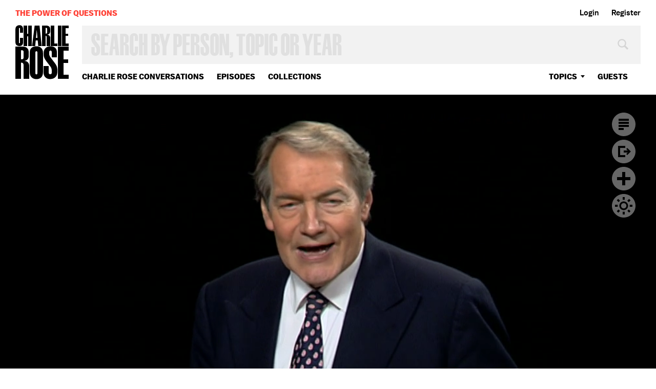

--- FILE ---
content_type: text/html; charset=utf-8
request_url: https://www.google.com/recaptcha/api2/aframe
body_size: 267
content:
<!DOCTYPE HTML><html><head><meta http-equiv="content-type" content="text/html; charset=UTF-8"></head><body><script nonce="GdkSp0XqgoEHP0Qc6uOlLg">/** Anti-fraud and anti-abuse applications only. See google.com/recaptcha */ try{var clients={'sodar':'https://pagead2.googlesyndication.com/pagead/sodar?'};window.addEventListener("message",function(a){try{if(a.source===window.parent){var b=JSON.parse(a.data);var c=clients[b['id']];if(c){var d=document.createElement('img');d.src=c+b['params']+'&rc='+(localStorage.getItem("rc::a")?sessionStorage.getItem("rc::b"):"");window.document.body.appendChild(d);sessionStorage.setItem("rc::e",parseInt(sessionStorage.getItem("rc::e")||0)+1);localStorage.setItem("rc::h",'1768519911892');}}}catch(b){}});window.parent.postMessage("_grecaptcha_ready", "*");}catch(b){}</script></body></html>

--- FILE ---
content_type: text/vtt
request_url: https://charlie-p-2ac84d7056ca7f9d.s3.amazonaws.com/clips/subtitles/000/019/350/original/1HY86EO_216.vtt?1556809136
body_size: 25964
content:
WEBVTT

1
00:00:00.000 --> 00:00:02.634
Jimmie Johnson is here.

2
00:00:02.634 --> 00:00:05.200
He made NASCAR history at Homestead Miami Speedway.

3
00:00:05.200 --> 00:00:07.634
He won a record-breaking fourth consecutive

4
00:00:07.634 --> 00:00:10.234
Sprint Cup series championship.

5
00:00:10.234 --> 00:00:12.868
Right behind him in the standings were two familiar

6
00:00:12.868 --> 00:00:15.367
faces, Mark Martin and Jeff Gordon.

7
00:00:15.367 --> 00:00:17.968
All three compete under the guidance of Rick Hendrick who

8
00:00:17.968 --> 00:00:20.400
has steadily assembled a NASCAR dynasty.

9
00:00:20.400 --> 00:00:22.901
To commemorate Johnson's victory, the Empire State

10
00:00:22.901 --> 00:00:25.000
building was lit in blue, white, and yellow lights to

11
00:00:25.000 --> 00:00:27.100
reflect his team's colors.

12
00:00:27.100 --> 00:00:28.934
I'm pleased to have Jimmy Johnson back at this table.

13
00:00:28.934 --> 00:00:30.801
Welcome to you.

14
00:00:30.801 --> 00:00:32.701
Thank you,

15
00:00:32.701 --> 00:00:34.367
great to be here.

16
00:00:34.367 --> 00:00:36.133
Great to see you and congratulations.

17
00:00:36.133 --> 00:00:37.701
Awesome year for us, of course.

18
00:00:37.701 --> 00:00:39.467
Life is good.

19
00:00:39.467 --> 00:00:41.067
Was it harder this year than normal, or does

20
00:00:41.067 --> 00:00:43.167
it get easier.

21
00:00:43.167 --> 00:00:45.300
I don't want to say it was

22
00:00:45.300 --> 00:00:47.400
easier, because it wasn't.

23
00:00:47.400 --> 00:00:49.534
The competition and what we have to do week in and

24
00:00:49.534 --> 00:00:51.634
week out is so

25
00:00:51.634 --> 00:00:54.501
difficult, and that part is more difficult than years past.

26
00:00:54.501 --> 00:00:57.467
But the fact that we've been there before and understand the

27
00:00:57.467 --> 00:00:59.934
pressure, understand the areas to focus.

28
00:00:59.934 --> 00:01:02.868
And we almost have a roadmap because we won the first one.

29
00:01:02.868 --> 00:01:05.968
So the second one, we knew the areas to focus, and the third

30
00:01:05.968 --> 00:01:08.934
and the fourth.

31
00:01:08.934 --> 00:01:11.701
So on that front we made better decisions, enjoyed it a little

32
00:01:11.701 --> 00:01:14.300
more, had more confidence, and helped the time go by quicker.

33
00:01:14.300 --> 00:01:17.033
So there were some aspects that were easier, but the competition

34
00:01:17.033 --> 00:01:19.834
side was as tough as it's ever been.

35
00:01:19.834 --> 00:01:23.234
What do you worry about the most?

36
00:01:23.234 --> 00:01:26.300
A breakdown in the car, or what?

37
00:01:26.300 --> 00:01:29.634
Part of that philosophy leads me to this

38
00:01:29.634 --> 00:01:32.868
answer, and this is over time I've realized that I can only

39
00:01:32.868 --> 00:01:36.300
focus on what I can control.

40
00:01:36.300 --> 00:01:39.133
And I really try to block out the other areas, from mechanical

41
00:01:39.133 --> 00:01:41.968
issues, things that take place out of the track out of my

42
00:01:41.968 --> 00:01:45.200
control and cars spinning out and tire failures, whatever it

43
00:01:45.200 --> 00:01:47.868
may be.

44
00:01:47.868 --> 00:01:50.367
So I'm not spotless with that and I still do think about a lot

45
00:01:50.367 --> 00:01:52.834
of things, but not as many, and really focus on

46
00:01:52.834 --> 00:01:55.567
the important things.

47
00:01:55.567 --> 00:01:57.901
What can you control?

48
00:01:57.901 --> 00:02:00.133
My technique, what I do in the car.

49
00:02:00.133 --> 00:02:02.067
How I communicate with the race team and the adjustments we need

50
00:02:02.067 --> 00:02:04.300
to make the car better.

51
00:02:04.300 --> 00:02:06.567
You said "my technique."

52
00:02:06.567 --> 00:02:08.501
What's your technique?

53
00:02:08.501 --> 00:02:10.834
Well, you know, it looks simple as times, what

54
00:02:10.834 --> 00:02:12.801
we do, and some people simplify it and say we

55
00:02:12.801 --> 00:02:15.367
just drive in a circle.

56
00:02:15.367 --> 00:02:18.100
But in those corners around the track the car is

57
00:02:18.100 --> 00:02:20.968
in a constant slide.

58
00:02:20.968 --> 00:02:23.868
And we as drivers are over 200 miles an hour.

59
00:02:23.868 --> 00:02:26.267
There's a breaking zone on corner entry, how you use the

60
00:02:26.267 --> 00:02:29.067
breaks, affect the balance of the car and how it drives, the

61
00:02:29.067 --> 00:02:32.067
arc and line that you run through the

62
00:02:32.067 --> 00:02:34.968
corner is very important.

63
00:02:34.968 --> 00:02:37.901
And as the car's handling fades or improves, whatever it goes

64
00:02:37.901 --> 00:02:40.567
through, you have to adjust accordingly to continue to run

65
00:02:40.567 --> 00:02:43.534
the fastest lap time that you can.

66
00:02:43.534 --> 00:02:46.667
So there's a lot of visual references, hand-eye

67
00:02:46.667 --> 00:02:49.300
coordination, acceleration, braking, turning.

68
00:02:49.300 --> 00:02:51.534
There are a lot of different thing there is to play with.

69
00:02:51.534 --> 00:02:53.934
And where does athletic ability come into it?

70
00:02:53.934 --> 00:02:56.400
Hand-eye for sure.

71
00:02:56.400 --> 00:02:58.968
Hand-eye.

72
00:02:58.968 --> 00:03:01.133
A large portion of it is cardio-based.

73
00:03:01.133 --> 00:03:03.367
Our events, the shortest race is three and a half hours.

74
00:03:03.367 --> 00:03:05.567
Our longest event is a 600 mile race that's about five and a

75
00:03:05.567 --> 00:03:08.000
half hours.

76
00:03:08.000 --> 00:03:10.601
There are 38 races in 41 weeks.

77
00:03:10.601 --> 00:03:13.167
So the endurance side is important.

78
00:03:13.167 --> 00:03:15.701
But from a strength side, it's also important if power steering

79
00:03:15.701 --> 00:03:18.400
fails through impact and crashes you know, the more

80
00:03:18.400 --> 00:03:21.033
muscle mass you have the stronger you're going to be, the

81
00:03:21.033 --> 00:03:23.767
easier you will recover and hopefully won't be injured.

82
00:03:23.767 --> 00:03:26.400
So all those things play into it.

83
00:03:26.400 --> 00:03:28.868
We know what, say, a baseball player, a

84
00:03:28.868 --> 00:03:31.467
football player, or a basketball player would do to

85
00:03:31.467 --> 00:03:33.667
improve their skills.

86
00:03:33.667 --> 00:03:36.000
How do you improve their skills?

87
00:03:36.000 --> 00:03:38.334
A large part of it boils down to seat time.

88
00:03:38.334 --> 00:03:40.334
In the seat?

89
00:03:40.334 --> 00:03:42.334
In the seat driving the car, a lot like

90
00:03:42.334 --> 00:03:44.100
batting practice, pitching practice, whatever it would

91
00:03:44.100 --> 00:03:45.667
be --

92
00:03:45.667 --> 00:03:47.467
Like a round of playing golf?

93
00:03:47.467 --> 00:03:49.133
Exactly.

94
00:03:49.133 --> 00:03:50.934
That's all part of it.

95
00:03:50.934 --> 00:03:52.801
Are there things you could do today that you

96
00:03:52.801 --> 00:03:54.634
couldn't do three years ago?

97
00:03:54.634 --> 00:03:56.501
It's actually kind of gone the other way.

98
00:03:56.501 --> 00:03:58.334
Things you can't do?

99
00:03:58.334 --> 00:04:00.200
Because of NASCAR trying to keep the expense

100
00:04:00.200 --> 00:04:02.033
down --

101
00:04:02.033 --> 00:04:03.868
Right, we talked about that.

102
00:04:03.868 --> 00:04:06.000
We don't test. Testing's been outlawed.

103
00:04:06.000 --> 00:04:08.100
The rules have become more and more strict.

104
00:04:08.100 --> 00:04:10.100
The cars are more equal.

105
00:04:10.100 --> 00:04:12.367
So things as time goes are taken away to keep competition.

106
00:04:12.367 --> 00:04:14.334
Now you favor that, or not?

107
00:04:14.334 --> 00:04:16.300
Initially no.

108
00:04:16.300 --> 00:04:18.200
But as time has gone on we've had a lot of success with these

109
00:04:18.200 --> 00:04:19.901
confined rules.

110
00:04:19.901 --> 00:04:22.133
The cars are more difficult to drive.

111
00:04:22.133 --> 00:04:24.834
There's less to adjust on.

112
00:04:24.834 --> 00:04:27.133
It's for the driver's hands.

113
00:04:27.133 --> 00:04:29.434
And I've won my championships under this format.

114
00:04:29.434 --> 00:04:31.667
Now is Mark Martin's career suggesting you

115
00:04:31.667 --> 00:04:33.667
can do this a long time?

116
00:04:33.667 --> 00:04:36.000
He's about 20 years older than you are.

117
00:04:36.000 --> 00:04:38.801
Yes, he's 50, and --

118
00:04:38.801 --> 00:04:42.167
And you're 34.

119
00:04:42.167 --> 00:04:45.100
So I think it speaks to driver's variety of

120
00:04:45.100 --> 00:04:48.100
levels and it comes back to the fitness side we're speaking of.

121
00:04:48.100 --> 00:04:51.367
If you take care of your body, you can drive a car and race

122
00:04:51.367 --> 00:04:54.467
competitively at 50 years old.

123
00:04:54.467 --> 00:04:57.534
And the mind keeps getting stronger and smarter, and

124
00:04:57.534 --> 00:05:00.067
experience means so much that if your body, your chassis is

125
00:05:00.067 --> 00:05:02.501
there to do it, you can do it.

126
00:05:02.501 --> 00:05:04.601
How muc difference is

127
00:05:04.601 --> 00:05:07.133
there between cars?

128
00:05:07.133 --> 00:05:10.033
Any more, very little.

129
00:05:10.033 --> 00:05:12.734
The rules are so tight.

130
00:05:12.734 --> 00:05:15.300
We now have an arrow package on the cars where the bodies are

131
00:05:15.300 --> 00:05:18.167
all the same so that there's no favorites or technology advances

132
00:05:18.167 --> 00:05:20.567
that a certain manufacturer can provide.

133
00:05:20.567 --> 00:05:23.467
I mean, it also keeps the expenses down.

134
00:05:23.467 --> 00:05:25.934
The chassis, the specs on th chassis itself are

135
00:05:25.934 --> 00:05:28.334
very tightly regulated.

136
00:05:28.334 --> 00:05:30.701
And all of this is to keep expense down and to keep new

137
00:05:30.701 --> 00:05:33.167
teams coming in the sport.

138
00:05:33.167 --> 00:05:35.267
When you look ahead, having set this new

139
00:05:35.267 --> 00:05:37.100
record, what are the new goals?

140
00:05:37.100 --> 00:05:38.701
I have honestly blown through

141
00:05:38.701 --> 00:05:40.434
every goal I've set.

142
00:05:40.434 --> 00:05:44.200
I know!

143
00:05:44.200 --> 00:05:46.000
I look at what some of the greats like

144
00:05:46.000 --> 00:05:47.567
Earnhardt with the championships and think, yes,

145
00:05:47.567 --> 00:05:49.367
absolutely, I want to do that.

146
00:05:49.367 --> 00:05:50.934
Is it a possibility?

147
00:05:50.934 --> 00:05:52.367
I have no idea.

148
00:05:52.367 --> 00:05:53.767
But I know I have a lot of years ahead of myself, and I'm ready

149
00:05:53.767 --> 00:05:55.167
to try.

150
00:05:55.167 --> 00:05:56.567
So other racing, Formula 1 or

151
00:05:56.567 --> 00:05:58.000
Indy type cars have

152
00:05:58.000 --> 00:06:00.000
some appeal, or none?

153
00:06:00.000 --> 00:06:01.767
There's a lot of appeal there.

154
00:06:01.767 --> 00:06:04.234
I just don't know how realistic that is.

155
00:06:04.234 --> 00:06:06.601
I have a long term contract with Hendrick Motor

156
00:06:06.601 --> 00:06:09.000
Sports through 2015.

157
00:06:09.000 --> 00:06:11.434
Formula 1, there's only 16 seats and thousands and thousands of

158
00:06:11.434 --> 00:06:13.501
drivers that are trying to make it.

159
00:06:13.501 --> 00:06:15.300
Plus the time it would take to learn an open-wheeled vehicle.

160
00:06:15.300 --> 00:06:17.367
I've spent my entire life learning how to

161
00:06:17.367 --> 00:06:19.634
drive a stock car.

162
00:06:19.634 --> 00:06:22.000
It takes years to develop.

163
00:06:22.000 --> 00:06:24.300
It's one thing to get close, to get within a half a second.

164
00:06:24.300 --> 00:06:26.534
But those final few hundreds or thousands of seconds on a given

165
00:06:26.534 --> 00:06:28.434
lap, that's where the race is won and where the champions are

166
00:06:28.434 --> 00:06:30.367
born, and it takes years to find that stuff.

167
00:06:30.367 --> 00:06:32.400
It's the seconds that make a difference in

168
00:06:32.400 --> 00:06:34.834
winning or losing?

169
00:06:34.834 --> 00:06:37.467
Hundredths or thousandths of a second.

170
00:06:37.467 --> 00:06:40.334
Talk to us about the art of passing.

171
00:06:40.334 --> 00:06:43.033
There's a few things to take into play.

172
00:06:43.033 --> 00:06:45.801
First and foremost I follow the person in front of me and look

173
00:06:45.801 --> 00:06:48.901
at where my car, my technique is better than theirs and where

174
00:06:48.901 --> 00:06:51.501
they're having troubles and look for that opportunity.

175
00:06:51.501 --> 00:06:54.267
As you get there, if you don't really have an opportunity

176
00:06:54.267 --> 00:06:57.033
that's pretty easy to take, you can apply a lot of

177
00:06:57.033 --> 00:06:59.367
pressure to someone.

178
00:06:59.367 --> 00:07:01.834
We have mirrors in the cars, and it's amazing when you really

179
00:07:01.834 --> 00:07:04.167
get close to someone how they can become

180
00:07:04.167 --> 00:07:06.801
nervous and make a mistake.

181
00:07:06.801 --> 00:07:09.534
If they don't make a mistake there, where I position my car

182
00:07:09.534 --> 00:07:11.834
can affect the handling of their car.

183
00:07:11.834 --> 00:07:14.601
So I'll try to get really close to the bumper and it removes

184
00:07:14.601 --> 00:07:16.968
rear down force on their car, makes the back end want to

185
00:07:16.968 --> 00:07:19.367
slide out.

186
00:07:19.367 --> 00:07:21.701
From there, you just try to find a way by and put yourself

187
00:07:21.701 --> 00:07:23.934
the right position.

188
00:07:23.934 --> 00:07:26.100
Tell me about the different driving styles that

189
00:07:26.100 --> 00:07:28.000
you're up against every weekend.

190
00:07:28.000 --> 00:07:29.634
Yes, there are --

191
00:07:29.634 --> 00:07:31.400
I mean, Tony Stewart has a

192
00:07:31.400 --> 00:07:32.934
certain drive style.

193
00:07:32.934 --> 00:07:34.801
He does.

194
00:07:34.801 --> 00:07:36.868
Dale had a certain driving style, the late

195
00:07:36.868 --> 00:07:39.400
Dale Earnhardt, right?

196
00:07:39.400 --> 00:07:41.801
Yes, I didn't have a chance to race against

197
00:07:41.801 --> 00:07:44.501
Dale, Sr.

198
00:07:44.501 --> 00:07:47.033
But there are guys that are extremely aggressive and certain

199
00:07:47.033 --> 00:07:49.467
tracks fit that aggressive style.

200
00:07:49.467 --> 00:07:51.968
There are other tracks where you need to be very patient, and

201
00:07:51.968 --> 00:07:54.334
other guys excel on those tracks.

202
00:07:54.334 --> 00:07:56.601
I think to be a champion you have to understand that and have

203
00:07:56.601 --> 00:07:58.801
a technique that you can adjust and take to a variety of tracks,

204
00:07:58.801 --> 00:08:00.934
and Stewart is one of the best at it.

205
00:08:00.934 --> 00:08:03.033
At, what, adjusting?

206
00:08:03.033 --> 00:08:05.200
Adjusting, yes, because he -- first of all, he

207
00:08:05.200 --> 00:08:07.300
came from Indy cars and won a championship there, and then

208
00:08:07.300 --> 00:08:09.434
came into stock cars.

209
00:08:09.434 --> 00:08:11.567
He can win on a road course, a short track, a superspeedway, a

210
00:08:11.567 --> 00:08:13.400
down force track.

211
00:08:13.400 --> 00:08:15.267
He can really master them all.

212
00:08:15.267 --> 00:08:16.934
And what you learned from Montoya who came

213
00:08:16.934 --> 00:08:18.667
from Formula 1?

214
00:08:18.667 --> 00:08:20.467
Montoya, I am just blown away by his ability

215
00:08:20.467 --> 00:08:22.334
to adapt.

216
00:08:22.334 --> 00:08:23.968
He's never raced a car with a body on it.

217
00:08:23.968 --> 00:08:25.701
Everything he's raced has been open wheel.

218
00:08:25.701 --> 00:08:27.501
And as I was pointing out, it takes a long time to switch and

219
00:08:27.501 --> 00:08:29.334
understand those final --

220
00:08:29.334 --> 00:08:30.968
But he did it and he's a competitor.

221
00:08:30.968 --> 00:08:32.701
He's done an awesome job.

222
00:08:32.701 --> 00:08:34.501
And with a team that's been in a tough situation financially,

223
00:08:34.501 --> 00:08:36.133
they've had a merger.

224
00:08:36.133 --> 00:08:37.667
But it just shows that he's got a ton of talent.

225
00:08:37.667 --> 00:08:39.501
Is the center of NASCAR still in North Carolina?

226
00:08:39.501 --> 00:08:41.868
It is.

227
00:08:41.868 --> 00:08:44.133
That is the hub for our sport.

228
00:08:44.133 --> 00:08:46.834
Because it began there?

229
00:08:46.834 --> 00:08:49.968
What's odd is it really began in Daytona, and

230
00:08:49.968 --> 00:08:52.834
the NASCAR headquarters are in Daytona.

231
00:08:52.834 --> 00:08:55.834
But I think the top teams back in the '50s were all in North

232
00:08:55.834 --> 00:08:59.133
Carolina, so it drew in the tradesmen of the sport,

233
00:08:59.133 --> 00:09:02.434
drivers, and it just started building from there.

234
00:09:02.434 --> 00:09:05.734
Would you like to have at some point in your

235
00:09:05.734 --> 00:09:08.501
career play a role at that Rick Hendrick plays, to be an owner?

236
00:09:08.501 --> 00:09:10.801
I wouldn't mind under the Hendrick umbrella to

237
00:09:10.801 --> 00:09:13.133
be a part of what he has, but I don't want to race against him.

238
00:09:13.133 --> 00:09:16.033
Why?

239
00:09:16.033 --> 00:09:18.701
What is it he has?

240
00:09:18.701 --> 00:09:21.267
He has 25 years of experience.

241
00:09:21.267 --> 00:09:23.701
And what he has built from the property, the buildings, the

242
00:09:23.701 --> 00:09:26.234
infrastructure, the people, the experience, it's tough.

243
00:09:26.234 --> 00:09:29.000
I don't want to do this 25 years.

244
00:09:29.000 --> 00:09:31.934
I don' want to race against him.

245
00:09:31.934 --> 00:09:35.100
And what's the difference in the tracks today

246
00:09:35.100 --> 00:09:38.000
other than an extraordinary sense of for the fans to be able

247
00:09:38.000 --> 00:09:40.901
to sit and observe the sport from a different kind of place,

248
00:09:40.901 --> 00:09:43.334
but how is the track per se in terms of length, in terms of

249
00:09:43.334 --> 00:09:45.400
surface, in terms of protection?

250
00:09:45.400 --> 00:09:47.834
Protection, we now have soft walls which have

251
00:09:47.834 --> 00:09:49.901
done amazing things.

252
00:09:49.901 --> 00:09:52.100
I'm so happy to see that.

253
00:09:52.100 --> 00:09:54.267
And we're slowly having every wall around the racetrack

254
00:09:54.267 --> 00:09:56.167
covered with a soft wall.

255
00:09:56.167 --> 00:09:58.267
Obviously the outside wall is the wall that is hit most often,

256
00:09:58.267 --> 00:10:01.100
and that's been done, but the inside wall

257
00:10:01.100 --> 00:10:03.801
are now being addressed.

258
00:10:03.801 --> 00:10:06.400
But the topography of the race tracks, even though a lot of

259
00:10:06.400 --> 00:10:08.601
them may look the same, the way the corners are designed, the

260
00:10:08.601 --> 00:10:11.000
radius of the corners, the transitions from the

261
00:10:11.000 --> 00:10:13.667
straight-aways into the turns, they're all different and have

262
00:10:13.667 --> 00:10:15.934
their own personalities.

263
00:10:15.934 --> 00:10:18.467
And then the surface itself, the different aggregates they

264
00:10:18.467 --> 00:10:20.734
use in different parts of the country make for

265
00:10:20.734 --> 00:10:22.934
a different surface.

266
00:10:22.934 --> 00:10:25.767
And then that affects the tire ware and really the handling of

267
00:10:25.767 --> 00:10:28.334
the car and how it reacts.

268
00:10:28.334 --> 00:10:30.667
What is it about you, though?

269
00:10:30.667 --> 00:10:33.400
You come on strong in the last stages of the series, correct?

270
00:10:33.400 --> 00:10:37.934
We have.

271
00:10:37.934 --> 00:10:41.567
That's been our strong suit.

272
00:10:41.567 --> 00:10:44.534
What is that about?

273
00:10:44.534 --> 00:10:49.133
We try just as hard all year long.

274
00:10:49.133 --> 00:10:51.234
I know.

275
00:10:51.234 --> 00:10:53.300
You're not holding back.

276
00:10:53.300 --> 00:10:55.367
No, we're not.

277
00:10:55.367 --> 00:10:57.367
I think some tracks in the summer are a little tough on us.

278
00:10:57.367 --> 00:10:59.400
We've improved on a lot of those racetracks.

279
00:10:59.400 --> 00:11:01.167
But we get into this final stretch, and it works well.

280
00:11:01.167 --> 00:11:03.000
And I think I respond well to pressure and so does my team.

281
00:11:03.000 --> 00:11:04.601
And for the last four seasons it hasn't rattled us.

282
00:11:04.601 --> 00:11:06.334
Who's in a team?

283
00:11:06.334 --> 00:11:08.133
We have over 500 people, 500 employees at

284
00:11:08.133 --> 00:11:09.701
Hendrick Motor Sports.

285
00:11:09.701 --> 00:11:11.400
The assembly shop that puts together the car I drive, the 48

286
00:11:11.400 --> 00:11:13.167
car and Jeff Gordon's 24 car, there is over 90 employees in

287
00:11:13.167 --> 00:11:14.934
that shop.

288
00:11:14.934 --> 00:11:16.934
My specific 48 team has 15 members that travel each race

289
00:11:16.934 --> 00:11:18.667
and seven that go over the wall to perform the pit stops.

290
00:11:18.667 --> 00:11:20.501
So the team is far and wide.

291
00:11:20.501 --> 00:11:22.100
We have a four car operation with Mark Martin and Dale

292
00:11:22.100 --> 00:11:24.200
Earnhardt, Jr., as well.

293
00:11:24.200 --> 00:11:26.534
As far as you're concerned, who's the greatest

294
00:11:26.534 --> 00:11:28.501
driver ever to drive?

295
00:11:28.501 --> 00:11:30.501
I can't say I've really thought about it.

296
00:11:30.501 --> 00:11:32.400
I look at the history books and who's

297
00:11:32.400 --> 00:11:34.067
won the most championships.

298
00:11:34.067 --> 00:11:35.834
So I look at Petty an Earnhardt on that one.

299
00:11:35.834 --> 00:11:40.167
I certainly hope to catch them.

300
00:11:40.167 --> 00:11:42.167
How long will it take you?

301
00:11:42.167 --> 00:11:44.234
I would love to do in the seven years, well,

302
00:11:44.234 --> 00:11:46.033
seven years consecutively, which would be, I guess, 14

303
00:11:46.033 --> 00:11:47.901
years in the sport.

304
00:11:47.901 --> 00:11:49.767
So you've got three more years.

305
00:11:49.767 --> 00:11:51.701
Yes.

306
00:11:51.701 --> 00:11:53.400
That's definitely doable.

307
00:11:53.400 --> 00:11:55.167
But were they different drivers?

308
00:11:55.167 --> 00:11:56.767
I wasn't around to race against

309
00:11:56.767 --> 00:11:58.367
either one of them.

310
00:11:58.367 --> 00:12:00.267
certainly what they dealt with in their era is far different

311
00:12:00.267 --> 00:12:02.200
than what I'm dealing with now.

312
00:12:02.200 --> 00:12:03.901
And it's so hard to say --

313
00:12:03.901 --> 00:12:05.834
Let me take a easy one for you.

314
00:12:05.834 --> 00:12:08.167
How do you drive differently than Jeff?

315
00:12:08.167 --> 00:12:10.167
Than Jeff?

316
00:12:10.167 --> 00:12:12.434
The cars have changed a lot since Jeff has started.

317
00:12:12.434 --> 00:12:14.968
I give him a lot of credit for adjusting to so many things

318
00:12:14.968 --> 00:12:17.100
that have changed.

319
00:12:17.100 --> 00:12:19.534
But Jeff's background, he likes a race car that he can really

320
00:12:19.534 --> 00:12:21.868
man handle with a steering wheel and force a turn with the

321
00:12:21.868 --> 00:12:24.334
steering wheel.

322
00:12:24.334 --> 00:12:26.434
I spent a lot of time on the dirt, and the front tires really

323
00:12:26.434 --> 00:12:28.868
didn't do a lot in the vehicles I drove.

324
00:12:28.868 --> 00:12:31.200
So I need the car to response with my right foot

325
00:12:31.200 --> 00:12:33.234
and with the power.

326
00:12:33.234 --> 00:12:35.234
So my car is a slide leading with the back of the car where

327
00:12:35.234 --> 00:12:37.000
Jeff's car, leading with the back of the car is much more

328
00:12:37.000 --> 00:12:38.868
comfortable with him.

329
00:12:38.868 --> 00:12:40.501
Someone told me you're playing golf now.

330
00:12:40.501 --> 00:12:42.267
I'm trying.

331
00:12:42.267 --> 00:12:49.067
That is a great way to frustrate yourself.

332
00:12:49.067 --> 00:12:51.868
It's harder than learning to drive?

333
00:12:51.868 --> 00:12:54.200
Oh, man, I can't believe how aggravating

334
00:12:54.200 --> 00:12:56.467
that sport can be.

335
00:12:56.467 --> 00:12:58.634
But it is so much fun.

336
00:12:58.634 --> 00:13:00.534
And for me it's a great way --

337
00:13:00.534 --> 00:13:02.200
Great courses where you live.

338
00:13:02.200 --> 00:13:03.968
Great courses, great people

339
00:13:03.968 --> 00:13:05.534
involved in the sport.

340
00:13:05.534 --> 00:13:06.968
And I enjoy that.

341
00:13:06.968 --> 00:13:08.267
Physical fitness represents a new dimension to

342
00:13:08.267 --> 00:13:09.767
racing, it seems to me.

343
00:13:09.767 --> 00:13:11.367
Sure.

344
00:13:11.367 --> 00:13:13.100
How so?

345
00:13:13.100 --> 00:13:14.667
Well, I think as time goes on and we make

346
00:13:14.667 --> 00:13:16.367
these race cars stronger and stronger, it falls back on the

347
00:13:16.367 --> 00:13:18.133
driver's lap to know how much strength do you have, how far

348
00:13:18.133 --> 00:13:19.968
can you push the car now?

349
00:13:19.968 --> 00:13:21.834
Because the cars in the past were easier to break.

350
00:13:21.834 --> 00:13:23.734
And no the cars are much stronger than the drivers, and

351
00:13:23.734 --> 00:13:25.667
so the driver has to do his part.

352
00:13:25.667 --> 00:13:28.601
Back in a moment and we'll talk to the man in

353
00:13:28.601 --> 00:13:31.400
charge of fitness for Jimmie Johnson.

354
00:13:31.400 --> 00:13:31.734
Stay with us.



--- FILE ---
content_type: text/vtt
request_url: https://charlie-p-2ac84d7056ca7f9d.s3.amazonaws.com/clips/subtitles/000/019/350/original/1HY86EO_216.vtt?1556809136
body_size: 25964
content:
WEBVTT

1
00:00:00.000 --> 00:00:02.634
Jimmie Johnson is here.

2
00:00:02.634 --> 00:00:05.200
He made NASCAR history at Homestead Miami Speedway.

3
00:00:05.200 --> 00:00:07.634
He won a record-breaking fourth consecutive

4
00:00:07.634 --> 00:00:10.234
Sprint Cup series championship.

5
00:00:10.234 --> 00:00:12.868
Right behind him in the standings were two familiar

6
00:00:12.868 --> 00:00:15.367
faces, Mark Martin and Jeff Gordon.

7
00:00:15.367 --> 00:00:17.968
All three compete under the guidance of Rick Hendrick who

8
00:00:17.968 --> 00:00:20.400
has steadily assembled a NASCAR dynasty.

9
00:00:20.400 --> 00:00:22.901
To commemorate Johnson's victory, the Empire State

10
00:00:22.901 --> 00:00:25.000
building was lit in blue, white, and yellow lights to

11
00:00:25.000 --> 00:00:27.100
reflect his team's colors.

12
00:00:27.100 --> 00:00:28.934
I'm pleased to have Jimmy Johnson back at this table.

13
00:00:28.934 --> 00:00:30.801
Welcome to you.

14
00:00:30.801 --> 00:00:32.701
Thank you,

15
00:00:32.701 --> 00:00:34.367
great to be here.

16
00:00:34.367 --> 00:00:36.133
Great to see you and congratulations.

17
00:00:36.133 --> 00:00:37.701
Awesome year for us, of course.

18
00:00:37.701 --> 00:00:39.467
Life is good.

19
00:00:39.467 --> 00:00:41.067
Was it harder this year than normal, or does

20
00:00:41.067 --> 00:00:43.167
it get easier.

21
00:00:43.167 --> 00:00:45.300
I don't want to say it was

22
00:00:45.300 --> 00:00:47.400
easier, because it wasn't.

23
00:00:47.400 --> 00:00:49.534
The competition and what we have to do week in and

24
00:00:49.534 --> 00:00:51.634
week out is so

25
00:00:51.634 --> 00:00:54.501
difficult, and that part is more difficult than years past.

26
00:00:54.501 --> 00:00:57.467
But the fact that we've been there before and understand the

27
00:00:57.467 --> 00:00:59.934
pressure, understand the areas to focus.

28
00:00:59.934 --> 00:01:02.868
And we almost have a roadmap because we won the first one.

29
00:01:02.868 --> 00:01:05.968
So the second one, we knew the areas to focus, and the third

30
00:01:05.968 --> 00:01:08.934
and the fourth.

31
00:01:08.934 --> 00:01:11.701
So on that front we made better decisions, enjoyed it a little

32
00:01:11.701 --> 00:01:14.300
more, had more confidence, and helped the time go by quicker.

33
00:01:14.300 --> 00:01:17.033
So there were some aspects that were easier, but the competition

34
00:01:17.033 --> 00:01:19.834
side was as tough as it's ever been.

35
00:01:19.834 --> 00:01:23.234
What do you worry about the most?

36
00:01:23.234 --> 00:01:26.300
A breakdown in the car, or what?

37
00:01:26.300 --> 00:01:29.634
Part of that philosophy leads me to this

38
00:01:29.634 --> 00:01:32.868
answer, and this is over time I've realized that I can only

39
00:01:32.868 --> 00:01:36.300
focus on what I can control.

40
00:01:36.300 --> 00:01:39.133
And I really try to block out the other areas, from mechanical

41
00:01:39.133 --> 00:01:41.968
issues, things that take place out of the track out of my

42
00:01:41.968 --> 00:01:45.200
control and cars spinning out and tire failures, whatever it

43
00:01:45.200 --> 00:01:47.868
may be.

44
00:01:47.868 --> 00:01:50.367
So I'm not spotless with that and I still do think about a lot

45
00:01:50.367 --> 00:01:52.834
of things, but not as many, and really focus on

46
00:01:52.834 --> 00:01:55.567
the important things.

47
00:01:55.567 --> 00:01:57.901
What can you control?

48
00:01:57.901 --> 00:02:00.133
My technique, what I do in the car.

49
00:02:00.133 --> 00:02:02.067
How I communicate with the race team and the adjustments we need

50
00:02:02.067 --> 00:02:04.300
to make the car better.

51
00:02:04.300 --> 00:02:06.567
You said "my technique."

52
00:02:06.567 --> 00:02:08.501
What's your technique?

53
00:02:08.501 --> 00:02:10.834
Well, you know, it looks simple as times, what

54
00:02:10.834 --> 00:02:12.801
we do, and some people simplify it and say we

55
00:02:12.801 --> 00:02:15.367
just drive in a circle.

56
00:02:15.367 --> 00:02:18.100
But in those corners around the track the car is

57
00:02:18.100 --> 00:02:20.968
in a constant slide.

58
00:02:20.968 --> 00:02:23.868
And we as drivers are over 200 miles an hour.

59
00:02:23.868 --> 00:02:26.267
There's a breaking zone on corner entry, how you use the

60
00:02:26.267 --> 00:02:29.067
breaks, affect the balance of the car and how it drives, the

61
00:02:29.067 --> 00:02:32.067
arc and line that you run through the

62
00:02:32.067 --> 00:02:34.968
corner is very important.

63
00:02:34.968 --> 00:02:37.901
And as the car's handling fades or improves, whatever it goes

64
00:02:37.901 --> 00:02:40.567
through, you have to adjust accordingly to continue to run

65
00:02:40.567 --> 00:02:43.534
the fastest lap time that you can.

66
00:02:43.534 --> 00:02:46.667
So there's a lot of visual references, hand-eye

67
00:02:46.667 --> 00:02:49.300
coordination, acceleration, braking, turning.

68
00:02:49.300 --> 00:02:51.534
There are a lot of different thing there is to play with.

69
00:02:51.534 --> 00:02:53.934
And where does athletic ability come into it?

70
00:02:53.934 --> 00:02:56.400
Hand-eye for sure.

71
00:02:56.400 --> 00:02:58.968
Hand-eye.

72
00:02:58.968 --> 00:03:01.133
A large portion of it is cardio-based.

73
00:03:01.133 --> 00:03:03.367
Our events, the shortest race is three and a half hours.

74
00:03:03.367 --> 00:03:05.567
Our longest event is a 600 mile race that's about five and a

75
00:03:05.567 --> 00:03:08.000
half hours.

76
00:03:08.000 --> 00:03:10.601
There are 38 races in 41 weeks.

77
00:03:10.601 --> 00:03:13.167
So the endurance side is important.

78
00:03:13.167 --> 00:03:15.701
But from a strength side, it's also important if power steering

79
00:03:15.701 --> 00:03:18.400
fails through impact and crashes you know, the more

80
00:03:18.400 --> 00:03:21.033
muscle mass you have the stronger you're going to be, the

81
00:03:21.033 --> 00:03:23.767
easier you will recover and hopefully won't be injured.

82
00:03:23.767 --> 00:03:26.400
So all those things play into it.

83
00:03:26.400 --> 00:03:28.868
We know what, say, a baseball player, a

84
00:03:28.868 --> 00:03:31.467
football player, or a basketball player would do to

85
00:03:31.467 --> 00:03:33.667
improve their skills.

86
00:03:33.667 --> 00:03:36.000
How do you improve their skills?

87
00:03:36.000 --> 00:03:38.334
A large part of it boils down to seat time.

88
00:03:38.334 --> 00:03:40.334
In the seat?

89
00:03:40.334 --> 00:03:42.334
In the seat driving the car, a lot like

90
00:03:42.334 --> 00:03:44.100
batting practice, pitching practice, whatever it would

91
00:03:44.100 --> 00:03:45.667
be --

92
00:03:45.667 --> 00:03:47.467
Like a round of playing golf?

93
00:03:47.467 --> 00:03:49.133
Exactly.

94
00:03:49.133 --> 00:03:50.934
That's all part of it.

95
00:03:50.934 --> 00:03:52.801
Are there things you could do today that you

96
00:03:52.801 --> 00:03:54.634
couldn't do three years ago?

97
00:03:54.634 --> 00:03:56.501
It's actually kind of gone the other way.

98
00:03:56.501 --> 00:03:58.334
Things you can't do?

99
00:03:58.334 --> 00:04:00.200
Because of NASCAR trying to keep the expense

100
00:04:00.200 --> 00:04:02.033
down --

101
00:04:02.033 --> 00:04:03.868
Right, we talked about that.

102
00:04:03.868 --> 00:04:06.000
We don't test. Testing's been outlawed.

103
00:04:06.000 --> 00:04:08.100
The rules have become more and more strict.

104
00:04:08.100 --> 00:04:10.100
The cars are more equal.

105
00:04:10.100 --> 00:04:12.367
So things as time goes are taken away to keep competition.

106
00:04:12.367 --> 00:04:14.334
Now you favor that, or not?

107
00:04:14.334 --> 00:04:16.300
Initially no.

108
00:04:16.300 --> 00:04:18.200
But as time has gone on we've had a lot of success with these

109
00:04:18.200 --> 00:04:19.901
confined rules.

110
00:04:19.901 --> 00:04:22.133
The cars are more difficult to drive.

111
00:04:22.133 --> 00:04:24.834
There's less to adjust on.

112
00:04:24.834 --> 00:04:27.133
It's for the driver's hands.

113
00:04:27.133 --> 00:04:29.434
And I've won my championships under this format.

114
00:04:29.434 --> 00:04:31.667
Now is Mark Martin's career suggesting you

115
00:04:31.667 --> 00:04:33.667
can do this a long time?

116
00:04:33.667 --> 00:04:36.000
He's about 20 years older than you are.

117
00:04:36.000 --> 00:04:38.801
Yes, he's 50, and --

118
00:04:38.801 --> 00:04:42.167
And you're 34.

119
00:04:42.167 --> 00:04:45.100
So I think it speaks to driver's variety of

120
00:04:45.100 --> 00:04:48.100
levels and it comes back to the fitness side we're speaking of.

121
00:04:48.100 --> 00:04:51.367
If you take care of your body, you can drive a car and race

122
00:04:51.367 --> 00:04:54.467
competitively at 50 years old.

123
00:04:54.467 --> 00:04:57.534
And the mind keeps getting stronger and smarter, and

124
00:04:57.534 --> 00:05:00.067
experience means so much that if your body, your chassis is

125
00:05:00.067 --> 00:05:02.501
there to do it, you can do it.

126
00:05:02.501 --> 00:05:04.601
How muc difference is

127
00:05:04.601 --> 00:05:07.133
there between cars?

128
00:05:07.133 --> 00:05:10.033
Any more, very little.

129
00:05:10.033 --> 00:05:12.734
The rules are so tight.

130
00:05:12.734 --> 00:05:15.300
We now have an arrow package on the cars where the bodies are

131
00:05:15.300 --> 00:05:18.167
all the same so that there's no favorites or technology advances

132
00:05:18.167 --> 00:05:20.567
that a certain manufacturer can provide.

133
00:05:20.567 --> 00:05:23.467
I mean, it also keeps the expenses down.

134
00:05:23.467 --> 00:05:25.934
The chassis, the specs on th chassis itself are

135
00:05:25.934 --> 00:05:28.334
very tightly regulated.

136
00:05:28.334 --> 00:05:30.701
And all of this is to keep expense down and to keep new

137
00:05:30.701 --> 00:05:33.167
teams coming in the sport.

138
00:05:33.167 --> 00:05:35.267
When you look ahead, having set this new

139
00:05:35.267 --> 00:05:37.100
record, what are the new goals?

140
00:05:37.100 --> 00:05:38.701
I have honestly blown through

141
00:05:38.701 --> 00:05:40.434
every goal I've set.

142
00:05:40.434 --> 00:05:44.200
I know!

143
00:05:44.200 --> 00:05:46.000
I look at what some of the greats like

144
00:05:46.000 --> 00:05:47.567
Earnhardt with the championships and think, yes,

145
00:05:47.567 --> 00:05:49.367
absolutely, I want to do that.

146
00:05:49.367 --> 00:05:50.934
Is it a possibility?

147
00:05:50.934 --> 00:05:52.367
I have no idea.

148
00:05:52.367 --> 00:05:53.767
But I know I have a lot of years ahead of myself, and I'm ready

149
00:05:53.767 --> 00:05:55.167
to try.

150
00:05:55.167 --> 00:05:56.567
So other racing, Formula 1 or

151
00:05:56.567 --> 00:05:58.000
Indy type cars have

152
00:05:58.000 --> 00:06:00.000
some appeal, or none?

153
00:06:00.000 --> 00:06:01.767
There's a lot of appeal there.

154
00:06:01.767 --> 00:06:04.234
I just don't know how realistic that is.

155
00:06:04.234 --> 00:06:06.601
I have a long term contract with Hendrick Motor

156
00:06:06.601 --> 00:06:09.000
Sports through 2015.

157
00:06:09.000 --> 00:06:11.434
Formula 1, there's only 16 seats and thousands and thousands of

158
00:06:11.434 --> 00:06:13.501
drivers that are trying to make it.

159
00:06:13.501 --> 00:06:15.300
Plus the time it would take to learn an open-wheeled vehicle.

160
00:06:15.300 --> 00:06:17.367
I've spent my entire life learning how to

161
00:06:17.367 --> 00:06:19.634
drive a stock car.

162
00:06:19.634 --> 00:06:22.000
It takes years to develop.

163
00:06:22.000 --> 00:06:24.300
It's one thing to get close, to get within a half a second.

164
00:06:24.300 --> 00:06:26.534
But those final few hundreds or thousands of seconds on a given

165
00:06:26.534 --> 00:06:28.434
lap, that's where the race is won and where the champions are

166
00:06:28.434 --> 00:06:30.367
born, and it takes years to find that stuff.

167
00:06:30.367 --> 00:06:32.400
It's the seconds that make a difference in

168
00:06:32.400 --> 00:06:34.834
winning or losing?

169
00:06:34.834 --> 00:06:37.467
Hundredths or thousandths of a second.

170
00:06:37.467 --> 00:06:40.334
Talk to us about the art of passing.

171
00:06:40.334 --> 00:06:43.033
There's a few things to take into play.

172
00:06:43.033 --> 00:06:45.801
First and foremost I follow the person in front of me and look

173
00:06:45.801 --> 00:06:48.901
at where my car, my technique is better than theirs and where

174
00:06:48.901 --> 00:06:51.501
they're having troubles and look for that opportunity.

175
00:06:51.501 --> 00:06:54.267
As you get there, if you don't really have an opportunity

176
00:06:54.267 --> 00:06:57.033
that's pretty easy to take, you can apply a lot of

177
00:06:57.033 --> 00:06:59.367
pressure to someone.

178
00:06:59.367 --> 00:07:01.834
We have mirrors in the cars, and it's amazing when you really

179
00:07:01.834 --> 00:07:04.167
get close to someone how they can become

180
00:07:04.167 --> 00:07:06.801
nervous and make a mistake.

181
00:07:06.801 --> 00:07:09.534
If they don't make a mistake there, where I position my car

182
00:07:09.534 --> 00:07:11.834
can affect the handling of their car.

183
00:07:11.834 --> 00:07:14.601
So I'll try to get really close to the bumper and it removes

184
00:07:14.601 --> 00:07:16.968
rear down force on their car, makes the back end want to

185
00:07:16.968 --> 00:07:19.367
slide out.

186
00:07:19.367 --> 00:07:21.701
From there, you just try to find a way by and put yourself

187
00:07:21.701 --> 00:07:23.934
the right position.

188
00:07:23.934 --> 00:07:26.100
Tell me about the different driving styles that

189
00:07:26.100 --> 00:07:28.000
you're up against every weekend.

190
00:07:28.000 --> 00:07:29.634
Yes, there are --

191
00:07:29.634 --> 00:07:31.400
I mean, Tony Stewart has a

192
00:07:31.400 --> 00:07:32.934
certain drive style.

193
00:07:32.934 --> 00:07:34.801
He does.

194
00:07:34.801 --> 00:07:36.868
Dale had a certain driving style, the late

195
00:07:36.868 --> 00:07:39.400
Dale Earnhardt, right?

196
00:07:39.400 --> 00:07:41.801
Yes, I didn't have a chance to race against

197
00:07:41.801 --> 00:07:44.501
Dale, Sr.

198
00:07:44.501 --> 00:07:47.033
But there are guys that are extremely aggressive and certain

199
00:07:47.033 --> 00:07:49.467
tracks fit that aggressive style.

200
00:07:49.467 --> 00:07:51.968
There are other tracks where you need to be very patient, and

201
00:07:51.968 --> 00:07:54.334
other guys excel on those tracks.

202
00:07:54.334 --> 00:07:56.601
I think to be a champion you have to understand that and have

203
00:07:56.601 --> 00:07:58.801
a technique that you can adjust and take to a variety of tracks,

204
00:07:58.801 --> 00:08:00.934
and Stewart is one of the best at it.

205
00:08:00.934 --> 00:08:03.033
At, what, adjusting?

206
00:08:03.033 --> 00:08:05.200
Adjusting, yes, because he -- first of all, he

207
00:08:05.200 --> 00:08:07.300
came from Indy cars and won a championship there, and then

208
00:08:07.300 --> 00:08:09.434
came into stock cars.

209
00:08:09.434 --> 00:08:11.567
He can win on a road course, a short track, a superspeedway, a

210
00:08:11.567 --> 00:08:13.400
down force track.

211
00:08:13.400 --> 00:08:15.267
He can really master them all.

212
00:08:15.267 --> 00:08:16.934
And what you learned from Montoya who came

213
00:08:16.934 --> 00:08:18.667
from Formula 1?

214
00:08:18.667 --> 00:08:20.467
Montoya, I am just blown away by his ability

215
00:08:20.467 --> 00:08:22.334
to adapt.

216
00:08:22.334 --> 00:08:23.968
He's never raced a car with a body on it.

217
00:08:23.968 --> 00:08:25.701
Everything he's raced has been open wheel.

218
00:08:25.701 --> 00:08:27.501
And as I was pointing out, it takes a long time to switch and

219
00:08:27.501 --> 00:08:29.334
understand those final --

220
00:08:29.334 --> 00:08:30.968
But he did it and he's a competitor.

221
00:08:30.968 --> 00:08:32.701
He's done an awesome job.

222
00:08:32.701 --> 00:08:34.501
And with a team that's been in a tough situation financially,

223
00:08:34.501 --> 00:08:36.133
they've had a merger.

224
00:08:36.133 --> 00:08:37.667
But it just shows that he's got a ton of talent.

225
00:08:37.667 --> 00:08:39.501
Is the center of NASCAR still in North Carolina?

226
00:08:39.501 --> 00:08:41.868
It is.

227
00:08:41.868 --> 00:08:44.133
That is the hub for our sport.

228
00:08:44.133 --> 00:08:46.834
Because it began there?

229
00:08:46.834 --> 00:08:49.968
What's odd is it really began in Daytona, and

230
00:08:49.968 --> 00:08:52.834
the NASCAR headquarters are in Daytona.

231
00:08:52.834 --> 00:08:55.834
But I think the top teams back in the '50s were all in North

232
00:08:55.834 --> 00:08:59.133
Carolina, so it drew in the tradesmen of the sport,

233
00:08:59.133 --> 00:09:02.434
drivers, and it just started building from there.

234
00:09:02.434 --> 00:09:05.734
Would you like to have at some point in your

235
00:09:05.734 --> 00:09:08.501
career play a role at that Rick Hendrick plays, to be an owner?

236
00:09:08.501 --> 00:09:10.801
I wouldn't mind under the Hendrick umbrella to

237
00:09:10.801 --> 00:09:13.133
be a part of what he has, but I don't want to race against him.

238
00:09:13.133 --> 00:09:16.033
Why?

239
00:09:16.033 --> 00:09:18.701
What is it he has?

240
00:09:18.701 --> 00:09:21.267
He has 25 years of experience.

241
00:09:21.267 --> 00:09:23.701
And what he has built from the property, the buildings, the

242
00:09:23.701 --> 00:09:26.234
infrastructure, the people, the experience, it's tough.

243
00:09:26.234 --> 00:09:29.000
I don't want to do this 25 years.

244
00:09:29.000 --> 00:09:31.934
I don' want to race against him.

245
00:09:31.934 --> 00:09:35.100
And what's the difference in the tracks today

246
00:09:35.100 --> 00:09:38.000
other than an extraordinary sense of for the fans to be able

247
00:09:38.000 --> 00:09:40.901
to sit and observe the sport from a different kind of place,

248
00:09:40.901 --> 00:09:43.334
but how is the track per se in terms of length, in terms of

249
00:09:43.334 --> 00:09:45.400
surface, in terms of protection?

250
00:09:45.400 --> 00:09:47.834
Protection, we now have soft walls which have

251
00:09:47.834 --> 00:09:49.901
done amazing things.

252
00:09:49.901 --> 00:09:52.100
I'm so happy to see that.

253
00:09:52.100 --> 00:09:54.267
And we're slowly having every wall around the racetrack

254
00:09:54.267 --> 00:09:56.167
covered with a soft wall.

255
00:09:56.167 --> 00:09:58.267
Obviously the outside wall is the wall that is hit most often,

256
00:09:58.267 --> 00:10:01.100
and that's been done, but the inside wall

257
00:10:01.100 --> 00:10:03.801
are now being addressed.

258
00:10:03.801 --> 00:10:06.400
But the topography of the race tracks, even though a lot of

259
00:10:06.400 --> 00:10:08.601
them may look the same, the way the corners are designed, the

260
00:10:08.601 --> 00:10:11.000
radius of the corners, the transitions from the

261
00:10:11.000 --> 00:10:13.667
straight-aways into the turns, they're all different and have

262
00:10:13.667 --> 00:10:15.934
their own personalities.

263
00:10:15.934 --> 00:10:18.467
And then the surface itself, the different aggregates they

264
00:10:18.467 --> 00:10:20.734
use in different parts of the country make for

265
00:10:20.734 --> 00:10:22.934
a different surface.

266
00:10:22.934 --> 00:10:25.767
And then that affects the tire ware and really the handling of

267
00:10:25.767 --> 00:10:28.334
the car and how it reacts.

268
00:10:28.334 --> 00:10:30.667
What is it about you, though?

269
00:10:30.667 --> 00:10:33.400
You come on strong in the last stages of the series, correct?

270
00:10:33.400 --> 00:10:37.934
We have.

271
00:10:37.934 --> 00:10:41.567
That's been our strong suit.

272
00:10:41.567 --> 00:10:44.534
What is that about?

273
00:10:44.534 --> 00:10:49.133
We try just as hard all year long.

274
00:10:49.133 --> 00:10:51.234
I know.

275
00:10:51.234 --> 00:10:53.300
You're not holding back.

276
00:10:53.300 --> 00:10:55.367
No, we're not.

277
00:10:55.367 --> 00:10:57.367
I think some tracks in the summer are a little tough on us.

278
00:10:57.367 --> 00:10:59.400
We've improved on a lot of those racetracks.

279
00:10:59.400 --> 00:11:01.167
But we get into this final stretch, and it works well.

280
00:11:01.167 --> 00:11:03.000
And I think I respond well to pressure and so does my team.

281
00:11:03.000 --> 00:11:04.601
And for the last four seasons it hasn't rattled us.

282
00:11:04.601 --> 00:11:06.334
Who's in a team?

283
00:11:06.334 --> 00:11:08.133
We have over 500 people, 500 employees at

284
00:11:08.133 --> 00:11:09.701
Hendrick Motor Sports.

285
00:11:09.701 --> 00:11:11.400
The assembly shop that puts together the car I drive, the 48

286
00:11:11.400 --> 00:11:13.167
car and Jeff Gordon's 24 car, there is over 90 employees in

287
00:11:13.167 --> 00:11:14.934
that shop.

288
00:11:14.934 --> 00:11:16.934
My specific 48 team has 15 members that travel each race

289
00:11:16.934 --> 00:11:18.667
and seven that go over the wall to perform the pit stops.

290
00:11:18.667 --> 00:11:20.501
So the team is far and wide.

291
00:11:20.501 --> 00:11:22.100
We have a four car operation with Mark Martin and Dale

292
00:11:22.100 --> 00:11:24.200
Earnhardt, Jr., as well.

293
00:11:24.200 --> 00:11:26.534
As far as you're concerned, who's the greatest

294
00:11:26.534 --> 00:11:28.501
driver ever to drive?

295
00:11:28.501 --> 00:11:30.501
I can't say I've really thought about it.

296
00:11:30.501 --> 00:11:32.400
I look at the history books and who's

297
00:11:32.400 --> 00:11:34.067
won the most championships.

298
00:11:34.067 --> 00:11:35.834
So I look at Petty an Earnhardt on that one.

299
00:11:35.834 --> 00:11:40.167
I certainly hope to catch them.

300
00:11:40.167 --> 00:11:42.167
How long will it take you?

301
00:11:42.167 --> 00:11:44.234
I would love to do in the seven years, well,

302
00:11:44.234 --> 00:11:46.033
seven years consecutively, which would be, I guess, 14

303
00:11:46.033 --> 00:11:47.901
years in the sport.

304
00:11:47.901 --> 00:11:49.767
So you've got three more years.

305
00:11:49.767 --> 00:11:51.701
Yes.

306
00:11:51.701 --> 00:11:53.400
That's definitely doable.

307
00:11:53.400 --> 00:11:55.167
But were they different drivers?

308
00:11:55.167 --> 00:11:56.767
I wasn't around to race against

309
00:11:56.767 --> 00:11:58.367
either one of them.

310
00:11:58.367 --> 00:12:00.267
certainly what they dealt with in their era is far different

311
00:12:00.267 --> 00:12:02.200
than what I'm dealing with now.

312
00:12:02.200 --> 00:12:03.901
And it's so hard to say --

313
00:12:03.901 --> 00:12:05.834
Let me take a easy one for you.

314
00:12:05.834 --> 00:12:08.167
How do you drive differently than Jeff?

315
00:12:08.167 --> 00:12:10.167
Than Jeff?

316
00:12:10.167 --> 00:12:12.434
The cars have changed a lot since Jeff has started.

317
00:12:12.434 --> 00:12:14.968
I give him a lot of credit for adjusting to so many things

318
00:12:14.968 --> 00:12:17.100
that have changed.

319
00:12:17.100 --> 00:12:19.534
But Jeff's background, he likes a race car that he can really

320
00:12:19.534 --> 00:12:21.868
man handle with a steering wheel and force a turn with the

321
00:12:21.868 --> 00:12:24.334
steering wheel.

322
00:12:24.334 --> 00:12:26.434
I spent a lot of time on the dirt, and the front tires really

323
00:12:26.434 --> 00:12:28.868
didn't do a lot in the vehicles I drove.

324
00:12:28.868 --> 00:12:31.200
So I need the car to response with my right foot

325
00:12:31.200 --> 00:12:33.234
and with the power.

326
00:12:33.234 --> 00:12:35.234
So my car is a slide leading with the back of the car where

327
00:12:35.234 --> 00:12:37.000
Jeff's car, leading with the back of the car is much more

328
00:12:37.000 --> 00:12:38.868
comfortable with him.

329
00:12:38.868 --> 00:12:40.501
Someone told me you're playing golf now.

330
00:12:40.501 --> 00:12:42.267
I'm trying.

331
00:12:42.267 --> 00:12:49.067
That is a great way to frustrate yourself.

332
00:12:49.067 --> 00:12:51.868
It's harder than learning to drive?

333
00:12:51.868 --> 00:12:54.200
Oh, man, I can't believe how aggravating

334
00:12:54.200 --> 00:12:56.467
that sport can be.

335
00:12:56.467 --> 00:12:58.634
But it is so much fun.

336
00:12:58.634 --> 00:13:00.534
And for me it's a great way --

337
00:13:00.534 --> 00:13:02.200
Great courses where you live.

338
00:13:02.200 --> 00:13:03.968
Great courses, great people

339
00:13:03.968 --> 00:13:05.534
involved in the sport.

340
00:13:05.534 --> 00:13:06.968
And I enjoy that.

341
00:13:06.968 --> 00:13:08.267
Physical fitness represents a new dimension to

342
00:13:08.267 --> 00:13:09.767
racing, it seems to me.

343
00:13:09.767 --> 00:13:11.367
Sure.

344
00:13:11.367 --> 00:13:13.100
How so?

345
00:13:13.100 --> 00:13:14.667
Well, I think as time goes on and we make

346
00:13:14.667 --> 00:13:16.367
these race cars stronger and stronger, it falls back on the

347
00:13:16.367 --> 00:13:18.133
driver's lap to know how much strength do you have, how far

348
00:13:18.133 --> 00:13:19.968
can you push the car now?

349
00:13:19.968 --> 00:13:21.834
Because the cars in the past were easier to break.

350
00:13:21.834 --> 00:13:23.734
And no the cars are much stronger than the drivers, and

351
00:13:23.734 --> 00:13:25.667
so the driver has to do his part.

352
00:13:25.667 --> 00:13:28.601
Back in a moment and we'll talk to the man in

353
00:13:28.601 --> 00:13:31.400
charge of fitness for Jimmie Johnson.

354
00:13:31.400 --> 00:13:31.734
Stay with us.

